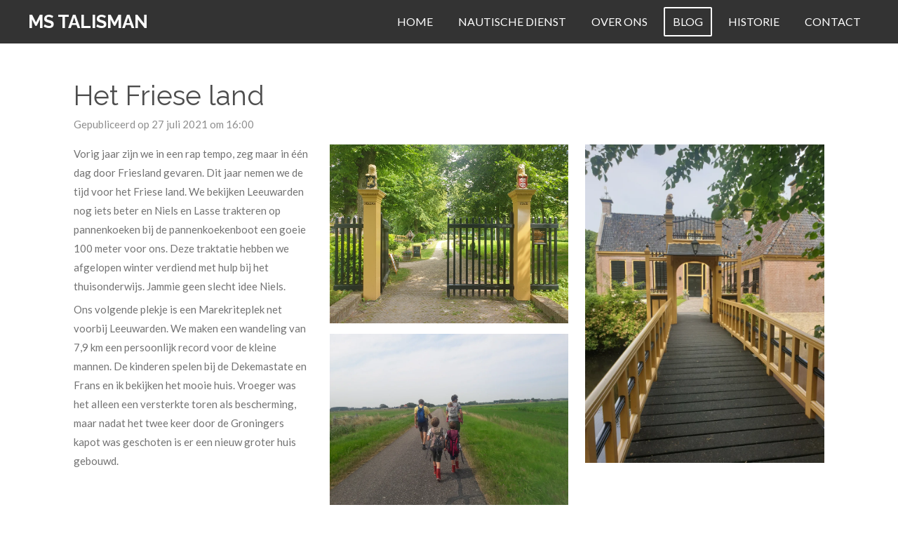

--- FILE ---
content_type: text/html; charset=UTF-8
request_url: https://www.ms-talisman.nl/blog/713830_het-friese-land
body_size: 12553
content:
<!DOCTYPE html>
<html lang="nl">
    <head>
        <meta http-equiv="Content-Type" content="text/html; charset=utf-8">
        <meta name="viewport" content="width=device-width, initial-scale=1.0, maximum-scale=5.0">
        <meta http-equiv="X-UA-Compatible" content="IE=edge">
        <link rel="canonical" href="https://www.ms-talisman.nl/blog/713830_het-friese-land">
        <link rel="sitemap" type="application/xml" href="https://www.ms-talisman.nl/sitemap.xml">
        <meta property="og:title" content="Het Friese land / Blog | ms Talisman">
        <meta property="og:url" content="https://www.ms-talisman.nl/blog/713830_het-friese-land">
        <base href="https://www.ms-talisman.nl/">
        <meta name="description" property="og:description" content="Vorig jaar zijn we in een rap tempo, zeg maar in één dag door Friesland gevaren. Dit jaar nemen we de tijd voor het Friese land. We bekijken Leeuwarden nog iets beter en Niels en Lasse trakteren op pannenkoeken bij de pannenkoekenboot een goeie 100 meter voor ons. Deze traktatie hebben we afgelopen winter verdiend met hulp bij het thuisonderwijs. Jammie geen slecht idee Niels.">
                <script nonce="ddf81ea56fc3e91a9445fa970bb9f5ea">
            
            window.JOUWWEB = window.JOUWWEB || {};
            window.JOUWWEB.application = window.JOUWWEB.application || {};
            window.JOUWWEB.application = {"backends":[{"domain":"jouwweb.nl","freeDomain":"jouwweb.site"},{"domain":"webador.com","freeDomain":"webadorsite.com"},{"domain":"webador.de","freeDomain":"webadorsite.com"},{"domain":"webador.fr","freeDomain":"webadorsite.com"},{"domain":"webador.es","freeDomain":"webadorsite.com"},{"domain":"webador.it","freeDomain":"webadorsite.com"},{"domain":"jouwweb.be","freeDomain":"jouwweb.site"},{"domain":"webador.ie","freeDomain":"webadorsite.com"},{"domain":"webador.co.uk","freeDomain":"webadorsite.com"},{"domain":"webador.at","freeDomain":"webadorsite.com"},{"domain":"webador.be","freeDomain":"webadorsite.com"},{"domain":"webador.ch","freeDomain":"webadorsite.com"},{"domain":"webador.ch","freeDomain":"webadorsite.com"},{"domain":"webador.mx","freeDomain":"webadorsite.com"},{"domain":"webador.com","freeDomain":"webadorsite.com"},{"domain":"webador.dk","freeDomain":"webadorsite.com"},{"domain":"webador.se","freeDomain":"webadorsite.com"},{"domain":"webador.no","freeDomain":"webadorsite.com"},{"domain":"webador.fi","freeDomain":"webadorsite.com"},{"domain":"webador.ca","freeDomain":"webadorsite.com"},{"domain":"webador.ca","freeDomain":"webadorsite.com"},{"domain":"webador.pl","freeDomain":"webadorsite.com"},{"domain":"webador.com.au","freeDomain":"webadorsite.com"},{"domain":"webador.nz","freeDomain":"webadorsite.com"}],"editorLocale":"nl-NL","editorTimezone":"Europe\/Amsterdam","editorLanguage":"nl","analytics4TrackingId":"G-E6PZPGE4QM","analyticsDimensions":[],"backendDomain":"www.jouwweb.nl","backendShortDomain":"jouwweb.nl","backendKey":"jouwweb-nl","freeWebsiteDomain":"jouwweb.site","noSsl":false,"build":{"reference":"fec0291"},"linkHostnames":["www.jouwweb.nl","www.webador.com","www.webador.de","www.webador.fr","www.webador.es","www.webador.it","www.jouwweb.be","www.webador.ie","www.webador.co.uk","www.webador.at","www.webador.be","www.webador.ch","fr.webador.ch","www.webador.mx","es.webador.com","www.webador.dk","www.webador.se","www.webador.no","www.webador.fi","www.webador.ca","fr.webador.ca","www.webador.pl","www.webador.com.au","www.webador.nz"],"assetsUrl":"https:\/\/assets.jwwb.nl","loginUrl":"https:\/\/www.jouwweb.nl\/inloggen","publishUrl":"https:\/\/www.jouwweb.nl\/v2\/website\/1555973\/publish-proxy","adminUserOrIp":false,"pricing":{"plans":{"lite":{"amount":"700","currency":"EUR"},"pro":{"amount":"1200","currency":"EUR"},"business":{"amount":"2400","currency":"EUR"}},"yearlyDiscount":{"price":{"amount":"0","currency":"EUR"},"ratio":0,"percent":"0%","discountPrice":{"amount":"0","currency":"EUR"},"termPricePerMonth":{"amount":"0","currency":"EUR"},"termPricePerYear":{"amount":"0","currency":"EUR"}}},"hcUrl":{"add-product-variants":"https:\/\/help.jouwweb.nl\/hc\/nl\/articles\/28594307773201","basic-vs-advanced-shipping":"https:\/\/help.jouwweb.nl\/hc\/nl\/articles\/28594268794257","html-in-head":"https:\/\/help.jouwweb.nl\/hc\/nl\/articles\/28594336422545","link-domain-name":"https:\/\/help.jouwweb.nl\/hc\/nl\/articles\/28594325307409","optimize-for-mobile":"https:\/\/help.jouwweb.nl\/hc\/nl\/articles\/28594312927121","seo":"https:\/\/help.jouwweb.nl\/hc\/nl\/sections\/28507243966737","transfer-domain-name":"https:\/\/help.jouwweb.nl\/hc\/nl\/articles\/28594325232657","website-not-secure":"https:\/\/help.jouwweb.nl\/hc\/nl\/articles\/28594252935825"}};
            window.JOUWWEB.brand = {"type":"jouwweb","name":"JouwWeb","domain":"JouwWeb.nl","supportEmail":"support@jouwweb.nl"};
                    
                window.JOUWWEB = window.JOUWWEB || {};
                window.JOUWWEB.websiteRendering = {"locale":"nl-NL","timezone":"Europe\/Amsterdam","routes":{"api\/upload\/product-field":"\/_api\/upload\/product-field","checkout\/cart":"\/winkelwagen","payment":"\/bestelling-afronden\/:publicOrderId","payment\/forward":"\/bestelling-afronden\/:publicOrderId\/forward","public-order":"\/bestelling\/:publicOrderId","checkout\/authorize":"\/winkelwagen\/authorize\/:gateway","wishlist":"\/verlanglijst"}};
                                                    window.JOUWWEB.website = {"id":1555973,"locale":"nl-NL","enabled":true,"title":"ms Talisman","hasTitle":true,"roleOfLoggedInUser":null,"ownerLocale":"nl-NL","plan":"pro","freeWebsiteDomain":"jouwweb.site","backendKey":"jouwweb-nl","currency":"EUR","defaultLocale":"nl-NL","url":"https:\/\/www.ms-talisman.nl\/","homepageSegmentId":5836840,"category":"website","isOffline":false,"isPublished":true,"locales":["nl-NL"],"allowed":{"ads":false,"credits":true,"externalLinks":true,"slideshow":true,"customDefaultSlideshow":true,"hostedAlbums":true,"moderators":true,"mailboxQuota":1,"statisticsVisitors":true,"statisticsDetailed":true,"statisticsMonths":1,"favicon":true,"password":true,"freeDomains":0,"freeMailAccounts":1,"canUseLanguages":false,"fileUpload":true,"legacyFontSize":false,"webshop":true,"products":10,"imageText":false,"search":true,"audioUpload":true,"videoUpload":0,"allowDangerousForms":false,"allowHtmlCode":true,"mobileBar":true,"sidebar":false,"poll":false,"allowCustomForms":true,"allowBusinessListing":true,"allowCustomAnalytics":true,"allowAccountingLink":true,"digitalProducts":false,"sitemapElement":false},"mobileBar":{"enabled":false,"theme":"accent","email":{"active":true},"location":{"active":true},"phone":{"active":true},"whatsapp":{"active":false},"social":{"active":false,"network":"facebook"}},"webshop":{"enabled":false,"currency":"EUR","taxEnabled":false,"taxInclusive":true,"vatDisclaimerVisible":false,"orderNotice":"<p>Indien je speciale wensen hebt kun je deze doorgeven via het Opmerkingen-veld in de laatste stap.<\/p>","orderConfirmation":null,"freeShipping":false,"freeShippingAmount":"0.00","shippingDisclaimerVisible":false,"pickupAllowed":false,"couponAllowed":false,"detailsPageAvailable":true,"socialMediaVisible":true,"termsPage":null,"termsPageUrl":null,"extraTerms":null,"pricingVisible":true,"orderButtonVisible":true,"shippingAdvanced":false,"shippingAdvancedBackEnd":false,"soldOutVisible":true,"backInStockNotificationEnabled":false,"canAddProducts":true,"nextOrderNumber":1,"allowedServicePoints":[],"sendcloudConfigured":false,"sendcloudFallbackPublicKey":"a3d50033a59b4a598f1d7ce7e72aafdf","taxExemptionAllowed":true,"invoiceComment":null,"emptyCartVisible":false,"minimumOrderPrice":null,"productNumbersEnabled":false,"wishlistEnabled":false,"hideTaxOnCart":false},"isTreatedAsWebshop":false};                            window.JOUWWEB.cart = {"products":[],"coupon":null,"shippingCountryCode":null,"shippingChoice":null,"breakdown":[]};                            window.JOUWWEB.scripts = [];                        window.parent.JOUWWEB.colorPalette = window.JOUWWEB.colorPalette;
        </script>
                <title>Het Friese land / Blog | ms Talisman</title>
                                                                            <meta property="og:image" content="https&#x3A;&#x2F;&#x2F;primary.jwwb.nl&#x2F;public&#x2F;p&#x2F;x&#x2F;f&#x2F;temp-nolvqpypqqlwgwxrijxh&#x2F;ad1fwv&#x2F;20210724_144628.jpg&#x3F;enable-io&#x3D;true&amp;enable&#x3D;upscale&amp;fit&#x3D;bounds&amp;width&#x3D;1200">
                    <meta property="og:image" content="https&#x3A;&#x2F;&#x2F;primary.jwwb.nl&#x2F;public&#x2F;p&#x2F;x&#x2F;f&#x2F;temp-nolvqpypqqlwgwxrijxh&#x2F;k5mliq&#x2F;20210724_132643.jpg&#x3F;enable-io&#x3D;true&amp;enable&#x3D;upscale&amp;fit&#x3D;bounds&amp;width&#x3D;1200">
                    <meta property="og:image" content="https&#x3A;&#x2F;&#x2F;primary.jwwb.nl&#x2F;public&#x2F;p&#x2F;x&#x2F;f&#x2F;temp-nolvqpypqqlwgwxrijxh&#x2F;arampr&#x2F;20210724_144708.jpg&#x3F;enable-io&#x3D;true&amp;enable&#x3D;upscale&amp;fit&#x3D;bounds&amp;width&#x3D;1200">
                    <meta property="og:image" content="https&#x3A;&#x2F;&#x2F;primary.jwwb.nl&#x2F;public&#x2F;p&#x2F;x&#x2F;f&#x2F;temp-nolvqpypqqlwgwxrijxh&#x2F;y0epos&#x2F;20210725_135256.jpg&#x3F;enable-io&#x3D;true&amp;enable&#x3D;upscale&amp;fit&#x3D;bounds&amp;width&#x3D;1200">
                    <meta property="og:image" content="https&#x3A;&#x2F;&#x2F;primary.jwwb.nl&#x2F;public&#x2F;p&#x2F;x&#x2F;f&#x2F;temp-nolvqpypqqlwgwxrijxh&#x2F;bisvfw&#x2F;20210725_150752.jpg&#x3F;enable-io&#x3D;true&amp;enable&#x3D;upscale&amp;fit&#x3D;bounds&amp;width&#x3D;1200">
                    <meta property="og:image" content="https&#x3A;&#x2F;&#x2F;primary.jwwb.nl&#x2F;public&#x2F;p&#x2F;x&#x2F;f&#x2F;temp-nolvqpypqqlwgwxrijxh&#x2F;e5cnho&#x2F;20210725_152428.jpg&#x3F;enable-io&#x3D;true&amp;enable&#x3D;upscale&amp;fit&#x3D;bounds&amp;width&#x3D;1200">
                    <meta property="og:image" content="https&#x3A;&#x2F;&#x2F;primary.jwwb.nl&#x2F;public&#x2F;p&#x2F;x&#x2F;f&#x2F;temp-nolvqpypqqlwgwxrijxh&#x2F;6bm02l&#x2F;20210727_084511.jpg&#x3F;enable-io&#x3D;true&amp;enable&#x3D;upscale&amp;fit&#x3D;bounds&amp;width&#x3D;1200">
                    <meta property="og:image" content="https&#x3A;&#x2F;&#x2F;primary.jwwb.nl&#x2F;public&#x2F;p&#x2F;x&#x2F;f&#x2F;temp-nolvqpypqqlwgwxrijxh&#x2F;zrjwif&#x2F;20210727_092358.jpg&#x3F;enable-io&#x3D;true&amp;enable&#x3D;upscale&amp;fit&#x3D;bounds&amp;width&#x3D;1200">
                    <meta property="og:image" content="https&#x3A;&#x2F;&#x2F;primary.jwwb.nl&#x2F;public&#x2F;p&#x2F;x&#x2F;f&#x2F;temp-nolvqpypqqlwgwxrijxh&#x2F;an8rut&#x2F;20210727_120354.jpg&#x3F;enable-io&#x3D;true&amp;enable&#x3D;upscale&amp;fit&#x3D;bounds&amp;width&#x3D;1200">
                    <meta property="og:image" content="https&#x3A;&#x2F;&#x2F;primary.jwwb.nl&#x2F;public&#x2F;p&#x2F;x&#x2F;f&#x2F;temp-nolvqpypqqlwgwxrijxh&#x2F;bbnalt&#x2F;20210727_115404.jpg&#x3F;enable-io&#x3D;true&amp;enable&#x3D;upscale&amp;fit&#x3D;bounds&amp;width&#x3D;1200">
                                    <meta name="twitter:card" content="summary_large_image">
                        <meta property="twitter:image" content="https&#x3A;&#x2F;&#x2F;primary.jwwb.nl&#x2F;public&#x2F;p&#x2F;x&#x2F;f&#x2F;temp-nolvqpypqqlwgwxrijxh&#x2F;ad1fwv&#x2F;20210724_144628.jpg&#x3F;enable-io&#x3D;true&amp;enable&#x3D;upscale&amp;fit&#x3D;bounds&amp;width&#x3D;1200">
                                                    <script src="https://www.google.com/recaptcha/enterprise.js?hl=nl&amp;render=explicit" nonce="ddf81ea56fc3e91a9445fa970bb9f5ea" data-turbo-track="reload"></script>
<script src="https://plausible.io/js/script.manual.js" nonce="ddf81ea56fc3e91a9445fa970bb9f5ea" data-turbo-track="reload" defer data-domain="shard23.jouwweb.nl"></script>
<link rel="stylesheet" type="text/css" href="https://gfonts.jwwb.nl/css?display=fallback&amp;family=Lato%3A400%2C700%2C400italic%2C700italic%7CRaleway%3A400%2C700%2C400italic%2C700italic" nonce="ddf81ea56fc3e91a9445fa970bb9f5ea" data-turbo-track="dynamic">
<script src="https://assets.jwwb.nl/assets/build/website-rendering/nl-NL.js?bust=af8dcdef13a1895089e9" nonce="ddf81ea56fc3e91a9445fa970bb9f5ea" data-turbo-track="reload" defer></script>
<script src="https://assets.jwwb.nl/assets/website-rendering/runtime.e9aaeab0c631cbd69aaa.js?bust=0df1501923f96b249330" nonce="ddf81ea56fc3e91a9445fa970bb9f5ea" data-turbo-track="reload" defer></script>
<script src="https://assets.jwwb.nl/assets/website-rendering/103.3d75ec3708e54af67f50.js?bust=cb0aa3c978e146edbd0d" nonce="ddf81ea56fc3e91a9445fa970bb9f5ea" data-turbo-track="reload" defer></script>
<script src="https://assets.jwwb.nl/assets/website-rendering/main.f656389ec507dc20f0cb.js?bust=d20d7cd648ba41ec2448" nonce="ddf81ea56fc3e91a9445fa970bb9f5ea" data-turbo-track="reload" defer></script>
<link rel="preload" href="https://assets.jwwb.nl/assets/website-rendering/styles.e258e1c0caffe3e22b8c.css?bust=00dff845dced716b5f3e" as="style">
<link rel="preload" href="https://assets.jwwb.nl/assets/website-rendering/fonts/icons-website-rendering/font/website-rendering.woff2?bust=bd2797014f9452dadc8e" as="font" crossorigin>
<link rel="preconnect" href="https://gfonts.jwwb.nl">
<link rel="stylesheet" type="text/css" href="https://assets.jwwb.nl/assets/website-rendering/styles.e258e1c0caffe3e22b8c.css?bust=00dff845dced716b5f3e" nonce="ddf81ea56fc3e91a9445fa970bb9f5ea" data-turbo-track="dynamic">
<link rel="preconnect" href="https://assets.jwwb.nl">
<link rel="stylesheet" type="text/css" href="https://primary.jwwb.nl/public/p/x/f/temp-nolvqpypqqlwgwxrijxh/style.css?bust=1768567989" nonce="ddf81ea56fc3e91a9445fa970bb9f5ea" data-turbo-track="dynamic">    </head>
    <body
        id="top"
        class="jw-is-no-slideshow jw-header-is-text jw-is-segment-post jw-is-frontend jw-is-no-sidebar jw-is-no-messagebar jw-is-no-touch-device jw-is-no-mobile"
                                    data-jouwweb-page="713830"
                                                data-jouwweb-segment-id="713830"
                                                data-jouwweb-segment-type="post"
                                                data-template-threshold="960"
                                                data-template-name="concert-banner"
                            itemscope
        itemtype="https://schema.org/NewsArticle"
    >
                                    <meta itemprop="url" content="https://www.ms-talisman.nl/blog/713830_het-friese-land">
        <a href="#main-content" class="jw-skip-link">
            Ga direct naar de hoofdinhoud        </a>
        <div class="jw-background"></div>
        <div class="jw-body">
            <div class="jw-mobile-menu jw-mobile-is-text js-mobile-menu">
            <span class="jw-mobile-menu__button jw-mobile-menu__button--dummy"></span>        <div class="jw-mobile-header jw-mobile-header--text">
        <a            class="jw-mobile-header-content"
                            href="/"
                        >
                                        <div class="jw-mobile-text">
                    ms Talisman                </div>
                    </a>
    </div>

    
            <button
            type="button"
            class="jw-mobile-menu__button jw-mobile-toggle"
            aria-label="Open / sluit menu"
        >
            <span class="jw-icon-burger"></span>
        </button>
    </div>
            <header class="header-wrap js-topbar-content-container js-fixed-header-container">
        <div class="header-wrap__inner">
        <div class="header">
            <div class="jw-header-logo">
        <div
    class="jw-header jw-header-title-container jw-header-text jw-header-text-toggle"
    data-stylable="true"
>
    <a        id="jw-header-title"
        class="jw-header-title"
                    href="/"
            >
        ms Talisman    </a>
</div>
</div>
        </div>
        <nav class="menu jw-menu-copy">
            <ul
    id="jw-menu"
    class="jw-menu jw-menu-horizontal"
            >
            <li
    class="jw-menu-item"
>
        <a        class="jw-menu-link"
        href="/"                                            data-page-link-id="5836840"
                            >
                <span class="">
            Home        </span>
            </a>
                </li>
            <li
    class="jw-menu-item"
>
        <a        class="jw-menu-link"
        href="/nautische-dienst"                                            data-page-link-id="5838640"
                            >
                <span class="">
            Nautische Dienst        </span>
            </a>
                </li>
            <li
    class="jw-menu-item"
>
        <a        class="jw-menu-link"
        href="/over-ons"                                            data-page-link-id="5838642"
                            >
                <span class="">
            over ons        </span>
            </a>
                </li>
            <li
    class="jw-menu-item jw-menu-is-active"
>
        <a        class="jw-menu-link js-active-menu-item"
        href="/blog"                                            data-page-link-id="5838644"
                            >
                <span class="">
            Blog        </span>
            </a>
                </li>
            <li
    class="jw-menu-item"
>
        <a        class="jw-menu-link"
        href="/historie"                                            data-page-link-id="5841716"
                            >
                <span class="">
            Historie        </span>
            </a>
                </li>
            <li
    class="jw-menu-item"
>
        <a        class="jw-menu-link"
        href="/contact"                                            data-page-link-id="6559619"
                            >
                <span class="">
            Contact        </span>
            </a>
                </li>
    
    </ul>

    <script nonce="ddf81ea56fc3e91a9445fa970bb9f5ea" id="jw-mobile-menu-template" type="text/template">
        <ul id="jw-menu" class="jw-menu jw-menu-horizontal">
                            <li
    class="jw-menu-item"
>
        <a        class="jw-menu-link"
        href="/"                                            data-page-link-id="5836840"
                            >
                <span class="">
            Home        </span>
            </a>
                </li>
                            <li
    class="jw-menu-item"
>
        <a        class="jw-menu-link"
        href="/nautische-dienst"                                            data-page-link-id="5838640"
                            >
                <span class="">
            Nautische Dienst        </span>
            </a>
                </li>
                            <li
    class="jw-menu-item"
>
        <a        class="jw-menu-link"
        href="/over-ons"                                            data-page-link-id="5838642"
                            >
                <span class="">
            over ons        </span>
            </a>
                </li>
                            <li
    class="jw-menu-item jw-menu-is-active"
>
        <a        class="jw-menu-link js-active-menu-item"
        href="/blog"                                            data-page-link-id="5838644"
                            >
                <span class="">
            Blog        </span>
            </a>
                </li>
                            <li
    class="jw-menu-item"
>
        <a        class="jw-menu-link"
        href="/historie"                                            data-page-link-id="5841716"
                            >
                <span class="">
            Historie        </span>
            </a>
                </li>
                            <li
    class="jw-menu-item"
>
        <a        class="jw-menu-link"
        href="/contact"                                            data-page-link-id="6559619"
                            >
                <span class="">
            Contact        </span>
            </a>
                </li>
            
                    </ul>
    </script>
        </nav>
    </div>
</header>
<script nonce="ddf81ea56fc3e91a9445fa970bb9f5ea">
    JOUWWEB.templateConfig = {
        header: {
            selector: '.header-wrap__inner',
            mobileSelector: '.jw-mobile-menu',
            updatePusher: function (topHeight) {
                var $sliderStyle = $('#sliderStyle');

                if ($sliderStyle.length === 0) {
                    $sliderStyle = $('<style />')
                        .attr('id', 'sliderStyle')
                        .appendTo(document.body);
                }

                // Header height without mobile bar
                var headerHeight = $('.header-wrap__inner').outerHeight();

                var paddingTop = topHeight;
                var paddingBottom = Math.min(headerHeight * (2/3), 60);
                $sliderStyle.html(
                    '.jw-slideshow-slide-content {' +
                    '    padding-top: ' + paddingTop + 'px;' +
                    '    padding-bottom: ' + paddingBottom + 'px;' +
                    '}' +
                    '.bx-controls-direction {' +
                    '    margin-top: ' + ((paddingTop - paddingBottom) / 2) + 'px;' +
                    '}'
                );

                // make sure slider also gets correct height (because of the added padding)
                $('.jw-slideshow-slide[aria-hidden=false]').each(function (index) {
                    var $this = $(this);
                    topHeight = $this.outerHeight() > topHeight ? $this.outerHeight() : topHeight;
                    $this.closest('.bx-viewport').css({
                        height: topHeight + 'px',
                    });
                });

                // If a page has a message-bar, offset the mobile nav.
                const $messageBar = $('.message-bar');
                if ($messageBar.length > 0) {
                    $('.js-mobile-menu, .jw-menu-clone').css('top', $messageBar.outerHeight());
                }
            },
        },
        mainContentOffset: function () {
            const $body = $('body');

            function measureAffixedHeaderHeight() {
                const $headerWrap = $('.header-wrap');
                const $headerWrapInner = $('.header-wrap__inner');

                // Early return if header is already affixed
                if ($body.hasClass('jw-is-header-affix')) {
                    return $headerWrap.height();
                }

                // Switch to affixed header (without transition)
                $headerWrapInner.css('transition', 'none');
                $body.addClass('jw-is-header-affix');

                // Measure affixed header height
                const headerHeight = $headerWrap.height();

                // Switch back to unaffixed header (without transition)
                $body.removeClass('jw-is-header-affix');
                $headerWrap.height(); // force reflow
                $headerWrapInner.css('transition', '');

                return headerHeight;
            }

            const headerHeight = measureAffixedHeaderHeight();
            return $('.main-content').offset().top - ($body.hasClass('jw-menu-is-mobile') ? 0 : headerHeight);
        },
    };
</script>
<div class="main-content">
    
<main id="main-content" class="block-content">
    <div data-section-name="content" class="jw-section jw-section-content jw-responsive">
        
<div class="jw-strip jw-strip--default jw-strip--style-color jw-strip--primary jw-strip--color-default jw-strip--padding-start"><div class="jw-strip__content-container"><div class="jw-strip__content jw-responsive">    
                    
    <h1
        class="jw-heading jw-heading-130 heading__no-margin jw-news-page__heading-without-margin js-editor-open-settings"
        itemprop="headline"
    >
        Het Friese land    </h1>
            <div class="jw-news-page__meta js-editor-open-settings">
                                                        <meta itemprop="image" content="https://primary.jwwb.nl/public/p/x/f/temp-nolvqpypqqlwgwxrijxh/ad1fwv/20210724_144628.jpg">
                                        <meta itemprop="datePublished" content="2021-07-27T14:00:59+00:00">
                Gepubliceerd op 27 juli 2021 om 16:00                                                                <span
            itemscope
            itemprop="publisher"
            itemtype="https://schema.org/Organization"
        ><meta
                    itemprop="url"
                    content="https://www.ms-talisman.nl/"
                ><meta
                    itemprop="name"
                    content="ms Talisman"
                ></span>                    </div>
    </div></div></div>
<div class="news-page-content-container">
    <div
    id="jw-element-129295483"
    data-jw-element-id="129295483"
        class="jw-tree-node jw-element jw-strip-root jw-tree-container jw-node-is-first-child jw-node-is-last-child"
>
    <div
    id="jw-element-346163561"
    data-jw-element-id="346163561"
        class="jw-tree-node jw-element jw-strip jw-tree-container jw-strip--default jw-strip--style-color jw-strip--color-default jw-strip--padding-both jw-node-is-first-child jw-strip--primary jw-node-is-last-child"
>
    <div class="jw-strip__content-container"><div class="jw-strip__content jw-responsive"><div
    id="jw-element-129295594"
    data-jw-element-id="129295594"
        class="jw-tree-node jw-element jw-columns jw-tree-container jw-tree-horizontal jw-columns--mode-flex jw-node-is-first-child"
>
    <div
    id="jw-element-129295595"
    data-jw-element-id="129295595"
            style="width: 33.333333333333%"
        class="jw-tree-node jw-element jw-column jw-tree-container jw-node-is-first-child jw-responsive lt400 lt480 lt540 lt600 lt640 lt800"
>
    <div
    id="jw-element-129295514"
    data-jw-element-id="129295514"
        class="jw-tree-node jw-element jw-image-text jw-node-is-first-child jw-node-is-last-child"
>
    <div class="jw-element-imagetext-text">
            <p>Vorig jaar zijn we in een rap tempo, zeg maar in &eacute;&eacute;n dag door Friesland gevaren. Dit jaar nemen we de tijd voor het Friese land. We bekijken Leeuwarden nog iets beter en Niels en Lasse trakteren op pannenkoeken bij de pannenkoekenboot een goeie 100 meter voor ons. Deze traktatie hebben we afgelopen winter verdiend met hulp bij het thuisonderwijs. Jammie geen slecht idee Niels.</p>
<p>Ons volgende plekje is een Marekriteplek net voorbij Leeuwarden. We maken een wandeling van 7,9 km een persoonlijk record voor de kleine mannen. De kinderen spelen bij de Dekemastate en Frans en ik bekijken het mooie huis. Vroeger was het alleen een versterkte toren als bescherming, maar nadat het twee keer door de Groningers kapot was geschoten is er een nieuw groter huis gebouwd. </p>    </div>
</div></div><div
    id="jw-element-129295596"
    data-jw-element-id="129295596"
            style="width: 33.333333333333%"
        class="jw-tree-node jw-element jw-column jw-tree-container jw-responsive lt400 lt480 lt540 lt600 lt640 lt800"
>
    <div
    id="jw-element-129295597"
    data-jw-element-id="129295597"
        class="jw-tree-node jw-element jw-image jw-node-is-first-child"
>
    <div
    class="jw-intent jw-element-image jw-element-content jw-element-image-is-left jw-element-image--full-width-to-640"
            style="width: 1066px;"
    >
            
        
                <picture
            class="jw-element-image__image-wrapper jw-image-is-square jw-intrinsic"
            style="padding-top: 75%;"
        >
                                            <img class="jw-element-image__image jw-intrinsic__item" style="--jw-element-image--pan-x: 0.5; --jw-element-image--pan-y: 0.5;" alt="" src="https://primary.jwwb.nl/public/p/x/f/temp-nolvqpypqqlwgwxrijxh/20210724_144628.jpg" srcset="https://primary.jwwb.nl/public/p/x/f/temp-nolvqpypqqlwgwxrijxh/ad1fwv/20210724_144628.jpg?enable-io=true&amp;width=96 96w, https://primary.jwwb.nl/public/p/x/f/temp-nolvqpypqqlwgwxrijxh/ad1fwv/20210724_144628.jpg?enable-io=true&amp;width=147 147w, https://primary.jwwb.nl/public/p/x/f/temp-nolvqpypqqlwgwxrijxh/ad1fwv/20210724_144628.jpg?enable-io=true&amp;width=226 226w, https://primary.jwwb.nl/public/p/x/f/temp-nolvqpypqqlwgwxrijxh/ad1fwv/20210724_144628.jpg?enable-io=true&amp;width=347 347w, https://primary.jwwb.nl/public/p/x/f/temp-nolvqpypqqlwgwxrijxh/ad1fwv/20210724_144628.jpg?enable-io=true&amp;width=532 532w, https://primary.jwwb.nl/public/p/x/f/temp-nolvqpypqqlwgwxrijxh/ad1fwv/20210724_144628.jpg?enable-io=true&amp;width=816 816w, https://primary.jwwb.nl/public/p/x/f/temp-nolvqpypqqlwgwxrijxh/ad1fwv/20210724_144628.jpg?enable-io=true&amp;width=1252 1252w, https://primary.jwwb.nl/public/p/x/f/temp-nolvqpypqqlwgwxrijxh/ad1fwv/20210724_144628.jpg?enable-io=true&amp;width=1920 1920w" sizes="auto, min(100vw, 1066px), 100vw" loading="lazy" width="800" height="600">                    </picture>

            </div>
</div><div
    id="jw-element-129295825"
    data-jw-element-id="129295825"
        class="jw-tree-node jw-element jw-image jw-node-is-last-child"
>
    <div
    class="jw-intent jw-element-image jw-element-content jw-element-image-is-left jw-element-image--full-width-to-640"
            style="width: 1066px;"
    >
            
        
                <picture
            class="jw-element-image__image-wrapper jw-image-is-square jw-intrinsic"
            style="padding-top: 75%;"
        >
                                            <img class="jw-element-image__image jw-intrinsic__item" style="--jw-element-image--pan-x: 0.5; --jw-element-image--pan-y: 0.5;" alt="" src="https://primary.jwwb.nl/public/p/x/f/temp-nolvqpypqqlwgwxrijxh/20210724_132643.jpg" srcset="https://primary.jwwb.nl/public/p/x/f/temp-nolvqpypqqlwgwxrijxh/k5mliq/20210724_132643.jpg?enable-io=true&amp;width=96 96w, https://primary.jwwb.nl/public/p/x/f/temp-nolvqpypqqlwgwxrijxh/k5mliq/20210724_132643.jpg?enable-io=true&amp;width=147 147w, https://primary.jwwb.nl/public/p/x/f/temp-nolvqpypqqlwgwxrijxh/k5mliq/20210724_132643.jpg?enable-io=true&amp;width=226 226w, https://primary.jwwb.nl/public/p/x/f/temp-nolvqpypqqlwgwxrijxh/k5mliq/20210724_132643.jpg?enable-io=true&amp;width=347 347w, https://primary.jwwb.nl/public/p/x/f/temp-nolvqpypqqlwgwxrijxh/k5mliq/20210724_132643.jpg?enable-io=true&amp;width=532 532w, https://primary.jwwb.nl/public/p/x/f/temp-nolvqpypqqlwgwxrijxh/k5mliq/20210724_132643.jpg?enable-io=true&amp;width=816 816w, https://primary.jwwb.nl/public/p/x/f/temp-nolvqpypqqlwgwxrijxh/k5mliq/20210724_132643.jpg?enable-io=true&amp;width=1252 1252w, https://primary.jwwb.nl/public/p/x/f/temp-nolvqpypqqlwgwxrijxh/k5mliq/20210724_132643.jpg?enable-io=true&amp;width=1920 1920w" sizes="auto, min(100vw, 1066px), 100vw" loading="lazy" width="800" height="600">                    </picture>

            </div>
</div></div><div
    id="jw-element-129295653"
    data-jw-element-id="129295653"
            style="width: 33.333333333333%"
        class="jw-tree-node jw-element jw-column jw-tree-container jw-node-is-last-child jw-responsive lt400 lt480 lt540 lt600 lt640 lt800"
>
    <div
    id="jw-element-129295654"
    data-jw-element-id="129295654"
        class="jw-tree-node jw-element jw-image jw-node-is-first-child jw-node-is-last-child"
>
    <div
    class="jw-intent jw-element-image jw-element-content jw-element-image-is-left jw-element-image--full-width-to-640"
            style="width: 600px;"
    >
            
        
                <picture
            class="jw-element-image__image-wrapper jw-image-is-square jw-intrinsic"
            style="padding-top: 133.4168%;"
        >
                                            <img class="jw-element-image__image jw-intrinsic__item" style="--jw-element-image--pan-x: 0.5; --jw-element-image--pan-y: 0.5;" alt="" src="https://primary.jwwb.nl/public/p/x/f/temp-nolvqpypqqlwgwxrijxh/20210724_144708.jpg" srcset="https://primary.jwwb.nl/public/p/x/f/temp-nolvqpypqqlwgwxrijxh/arampr/20210724_144708.jpg?enable-io=true&amp;width=96 96w, https://primary.jwwb.nl/public/p/x/f/temp-nolvqpypqqlwgwxrijxh/arampr/20210724_144708.jpg?enable-io=true&amp;width=147 147w, https://primary.jwwb.nl/public/p/x/f/temp-nolvqpypqqlwgwxrijxh/arampr/20210724_144708.jpg?enable-io=true&amp;width=226 226w, https://primary.jwwb.nl/public/p/x/f/temp-nolvqpypqqlwgwxrijxh/arampr/20210724_144708.jpg?enable-io=true&amp;width=347 347w, https://primary.jwwb.nl/public/p/x/f/temp-nolvqpypqqlwgwxrijxh/arampr/20210724_144708.jpg?enable-io=true&amp;width=532 532w, https://primary.jwwb.nl/public/p/x/f/temp-nolvqpypqqlwgwxrijxh/arampr/20210724_144708.jpg?enable-io=true&amp;width=816 816w, https://primary.jwwb.nl/public/p/x/f/temp-nolvqpypqqlwgwxrijxh/arampr/20210724_144708.jpg?enable-io=true&amp;width=1252 1252w, https://primary.jwwb.nl/public/p/x/f/temp-nolvqpypqqlwgwxrijxh/arampr/20210724_144708.jpg?enable-io=true&amp;width=1920 1920w" sizes="auto, min(100vw, 600px), 100vw" loading="lazy" width="799" height="1066">                    </picture>

            </div>
</div></div></div><div
    id="jw-element-129296065"
    data-jw-element-id="129296065"
        class="jw-tree-node jw-element jw-columns jw-tree-container jw-tree-horizontal jw-columns--mode-flex"
>
    <div
    id="jw-element-129296066"
    data-jw-element-id="129296066"
            style="width: 50%"
        class="jw-tree-node jw-element jw-column jw-tree-container jw-node-is-first-child jw-responsive lt540 lt600 lt640 lt800"
>
    <div
    id="jw-element-129295857"
    data-jw-element-id="129295857"
        class="jw-tree-node jw-element jw-image-text jw-node-is-first-child jw-node-is-last-child"
>
    <div class="jw-element-imagetext-text">
            <p>Elske en Jochem vertrekken naar huis en nemen Anne mee. Er moet weer gewerkt worden, maar de jongens mogen nog blijven logeren en worden later opgehaald. Met hen gaan we een kanotocht maken. Vanuit de kano zien we een vreemde heuvel. Als we op onderzoek uitgaan zien we dat het een grafheuvel is. Hier zijn graven uit de Westerkerk van Leeuwarden herbegraven. Terug aan boord van de Talisman gaan de mannen met een visnetje vissen. Frans is de enige die twee visjes weet te vangen. Haha dat zijn denk ik de allereerste vissen die hij vangt.</p>    </div>
</div></div><div
    id="jw-element-129296067"
    data-jw-element-id="129296067"
            style="width: 50%"
        class="jw-tree-node jw-element jw-column jw-tree-container jw-node-is-last-child jw-responsive lt540 lt600 lt640 lt800"
>
    <div
    id="jw-element-129296068"
    data-jw-element-id="129296068"
        class="jw-tree-node jw-element jw-image jw-node-is-first-child jw-node-is-last-child"
>
    <div
    class="jw-intent jw-element-image jw-element-content jw-element-image-is-left jw-element-image--full-width-to-640"
            style="width: 1066px;"
    >
            
        
                <picture
            class="jw-element-image__image-wrapper jw-image-is-square jw-intrinsic"
            style="padding-top: 75%;"
        >
                                            <img class="jw-element-image__image jw-intrinsic__item" style="--jw-element-image--pan-x: 0.5; --jw-element-image--pan-y: 0.5;" alt="" src="https://primary.jwwb.nl/public/p/x/f/temp-nolvqpypqqlwgwxrijxh/20210725_135256.jpg" srcset="https://primary.jwwb.nl/public/p/x/f/temp-nolvqpypqqlwgwxrijxh/y0epos/20210725_135256.jpg?enable-io=true&amp;width=96 96w, https://primary.jwwb.nl/public/p/x/f/temp-nolvqpypqqlwgwxrijxh/y0epos/20210725_135256.jpg?enable-io=true&amp;width=147 147w, https://primary.jwwb.nl/public/p/x/f/temp-nolvqpypqqlwgwxrijxh/y0epos/20210725_135256.jpg?enable-io=true&amp;width=226 226w, https://primary.jwwb.nl/public/p/x/f/temp-nolvqpypqqlwgwxrijxh/y0epos/20210725_135256.jpg?enable-io=true&amp;width=347 347w, https://primary.jwwb.nl/public/p/x/f/temp-nolvqpypqqlwgwxrijxh/y0epos/20210725_135256.jpg?enable-io=true&amp;width=532 532w, https://primary.jwwb.nl/public/p/x/f/temp-nolvqpypqqlwgwxrijxh/y0epos/20210725_135256.jpg?enable-io=true&amp;width=816 816w, https://primary.jwwb.nl/public/p/x/f/temp-nolvqpypqqlwgwxrijxh/y0epos/20210725_135256.jpg?enable-io=true&amp;width=1252 1252w, https://primary.jwwb.nl/public/p/x/f/temp-nolvqpypqqlwgwxrijxh/y0epos/20210725_135256.jpg?enable-io=true&amp;width=1920 1920w" sizes="auto, min(100vw, 1066px), 100vw" loading="lazy" width="800" height="600">                    </picture>

            </div>
</div></div></div><div
    id="jw-element-129296048"
    data-jw-element-id="129296048"
        class="jw-tree-node jw-element jw-columns jw-tree-container jw-tree-horizontal jw-columns--mode-flex"
>
    <div
    id="jw-element-129296049"
    data-jw-element-id="129296049"
            style="width: 50%"
        class="jw-tree-node jw-element jw-column jw-tree-container jw-node-is-first-child jw-responsive lt540 lt600 lt640 lt800"
>
    <div
    id="jw-element-129296020"
    data-jw-element-id="129296020"
        class="jw-tree-node jw-element jw-image jw-node-is-first-child jw-node-is-last-child"
>
    <div
    class="jw-intent jw-element-image jw-element-content jw-element-image-is-left jw-element-image--full-width-to-640"
            style="width: 1066px;"
    >
            
        
                <picture
            class="jw-element-image__image-wrapper jw-image-is-square jw-intrinsic"
            style="padding-top: 75%;"
        >
                                            <img class="jw-element-image__image jw-intrinsic__item" style="--jw-element-image--pan-x: 0.5; --jw-element-image--pan-y: 0.5;" alt="" src="https://primary.jwwb.nl/public/p/x/f/temp-nolvqpypqqlwgwxrijxh/20210725_150752.jpg" srcset="https://primary.jwwb.nl/public/p/x/f/temp-nolvqpypqqlwgwxrijxh/bisvfw/20210725_150752.jpg?enable-io=true&amp;width=96 96w, https://primary.jwwb.nl/public/p/x/f/temp-nolvqpypqqlwgwxrijxh/bisvfw/20210725_150752.jpg?enable-io=true&amp;width=147 147w, https://primary.jwwb.nl/public/p/x/f/temp-nolvqpypqqlwgwxrijxh/bisvfw/20210725_150752.jpg?enable-io=true&amp;width=226 226w, https://primary.jwwb.nl/public/p/x/f/temp-nolvqpypqqlwgwxrijxh/bisvfw/20210725_150752.jpg?enable-io=true&amp;width=347 347w, https://primary.jwwb.nl/public/p/x/f/temp-nolvqpypqqlwgwxrijxh/bisvfw/20210725_150752.jpg?enable-io=true&amp;width=532 532w, https://primary.jwwb.nl/public/p/x/f/temp-nolvqpypqqlwgwxrijxh/bisvfw/20210725_150752.jpg?enable-io=true&amp;width=816 816w, https://primary.jwwb.nl/public/p/x/f/temp-nolvqpypqqlwgwxrijxh/bisvfw/20210725_150752.jpg?enable-io=true&amp;width=1252 1252w, https://primary.jwwb.nl/public/p/x/f/temp-nolvqpypqqlwgwxrijxh/bisvfw/20210725_150752.jpg?enable-io=true&amp;width=1920 1920w" sizes="auto, min(100vw, 1066px), 100vw" loading="lazy" width="800" height="600">                    </picture>

            </div>
</div></div><div
    id="jw-element-129296050"
    data-jw-element-id="129296050"
            style="width: 50%"
        class="jw-tree-node jw-element jw-column jw-tree-container jw-node-is-last-child jw-responsive lt540 lt600 lt640 lt800"
>
    <div
    id="jw-element-129296008"
    data-jw-element-id="129296008"
        class="jw-tree-node jw-element jw-image jw-node-is-first-child jw-node-is-last-child"
>
    <div
    class="jw-intent jw-element-image jw-element-content jw-element-image-is-left jw-element-image--full-width-to-640"
            style="width: 1066px;"
    >
            
        
                <picture
            class="jw-element-image__image-wrapper jw-image-is-square jw-intrinsic"
            style="padding-top: 75%;"
        >
                                            <img class="jw-element-image__image jw-intrinsic__item" style="--jw-element-image--pan-x: 0.5; --jw-element-image--pan-y: 0.5;" alt="" src="https://primary.jwwb.nl/public/p/x/f/temp-nolvqpypqqlwgwxrijxh/20210725_152428.jpg" srcset="https://primary.jwwb.nl/public/p/x/f/temp-nolvqpypqqlwgwxrijxh/e5cnho/20210725_152428.jpg?enable-io=true&amp;width=96 96w, https://primary.jwwb.nl/public/p/x/f/temp-nolvqpypqqlwgwxrijxh/e5cnho/20210725_152428.jpg?enable-io=true&amp;width=147 147w, https://primary.jwwb.nl/public/p/x/f/temp-nolvqpypqqlwgwxrijxh/e5cnho/20210725_152428.jpg?enable-io=true&amp;width=226 226w, https://primary.jwwb.nl/public/p/x/f/temp-nolvqpypqqlwgwxrijxh/e5cnho/20210725_152428.jpg?enable-io=true&amp;width=347 347w, https://primary.jwwb.nl/public/p/x/f/temp-nolvqpypqqlwgwxrijxh/e5cnho/20210725_152428.jpg?enable-io=true&amp;width=532 532w, https://primary.jwwb.nl/public/p/x/f/temp-nolvqpypqqlwgwxrijxh/e5cnho/20210725_152428.jpg?enable-io=true&amp;width=816 816w, https://primary.jwwb.nl/public/p/x/f/temp-nolvqpypqqlwgwxrijxh/e5cnho/20210725_152428.jpg?enable-io=true&amp;width=1252 1252w, https://primary.jwwb.nl/public/p/x/f/temp-nolvqpypqqlwgwxrijxh/e5cnho/20210725_152428.jpg?enable-io=true&amp;width=1920 1920w" sizes="auto, min(100vw, 1066px), 100vw" loading="lazy" width="800" height="600">                    </picture>

            </div>
</div></div></div><div
    id="jw-element-129296105"
    data-jw-element-id="129296105"
        class="jw-tree-node jw-element jw-image-text"
>
    <div class="jw-element-imagetext-text">
            <p>Een stukje verder bij Raard maken we vast en ik heb een hertenboerderij gezien. Daar moeten we natuurlijk gaan kijken en lekker vlees kopen. Vandaag op de fiets de omgeving verkennen. We fietsen langs veel terpdorpen. Vroeger toen er nog geen dijken waren functioneerden deze terpen als bescherming tegen het water. Onderweg gaan we picknicken en dan aan boord nog even in het jolletje spelen. Met opa ook het stoommachientje uitproberen en de stoomboot Frans schoonmaken.</p>    </div>
</div><div
    id="jw-element-129296278"
    data-jw-element-id="129296278"
        class="jw-tree-node jw-element jw-columns jw-tree-container jw-tree-horizontal jw-columns--mode-flex jw-node-is-last-child"
>
    <div
    id="jw-element-129296279"
    data-jw-element-id="129296279"
            style="width: 33.333333333333%"
        class="jw-tree-node jw-element jw-column jw-tree-container jw-node-is-first-child jw-responsive lt400 lt480 lt540 lt600 lt640 lt800"
>
    <div
    id="jw-element-129296229"
    data-jw-element-id="129296229"
        class="jw-tree-node jw-element jw-image jw-node-is-first-child jw-node-is-last-child"
>
    <div
    class="jw-intent jw-element-image jw-element-content jw-element-image-is-left jw-element-image--full-width-to-640"
            style="width: 600px;"
    >
            
        
                <picture
            class="jw-element-image__image-wrapper jw-image-is-square jw-intrinsic"
            style="padding-top: 133.2916%;"
        >
                                            <img class="jw-element-image__image jw-intrinsic__item" style="--jw-element-image--pan-x: 0.5; --jw-element-image--pan-y: 0.5;" alt="" src="https://primary.jwwb.nl/public/p/x/f/temp-nolvqpypqqlwgwxrijxh/20210727_084511.jpg" srcset="https://primary.jwwb.nl/public/p/x/f/temp-nolvqpypqqlwgwxrijxh/6bm02l/20210727_084511.jpg?enable-io=true&amp;width=96 96w, https://primary.jwwb.nl/public/p/x/f/temp-nolvqpypqqlwgwxrijxh/6bm02l/20210727_084511.jpg?enable-io=true&amp;width=147 147w, https://primary.jwwb.nl/public/p/x/f/temp-nolvqpypqqlwgwxrijxh/6bm02l/20210727_084511.jpg?enable-io=true&amp;width=226 226w, https://primary.jwwb.nl/public/p/x/f/temp-nolvqpypqqlwgwxrijxh/6bm02l/20210727_084511.jpg?enable-io=true&amp;width=347 347w, https://primary.jwwb.nl/public/p/x/f/temp-nolvqpypqqlwgwxrijxh/6bm02l/20210727_084511.jpg?enable-io=true&amp;width=532 532w, https://primary.jwwb.nl/public/p/x/f/temp-nolvqpypqqlwgwxrijxh/6bm02l/20210727_084511.jpg?enable-io=true&amp;width=816 816w, https://primary.jwwb.nl/public/p/x/f/temp-nolvqpypqqlwgwxrijxh/6bm02l/20210727_084511.jpg?enable-io=true&amp;width=1252 1252w, https://primary.jwwb.nl/public/p/x/f/temp-nolvqpypqqlwgwxrijxh/6bm02l/20210727_084511.jpg?enable-io=true&amp;width=1920 1920w" sizes="auto, min(100vw, 600px), 100vw" loading="lazy" width="799" height="1065">                    </picture>

            </div>
</div></div><div
    id="jw-element-129296280"
    data-jw-element-id="129296280"
            style="width: 33.333333333333%"
        class="jw-tree-node jw-element jw-column jw-tree-container jw-responsive lt400 lt480 lt540 lt600 lt640 lt800"
>
    <div
    id="jw-element-129296281"
    data-jw-element-id="129296281"
        class="jw-tree-node jw-element jw-image jw-node-is-first-child"
>
    <div
    class="jw-intent jw-element-image jw-element-content jw-element-image-is-left jw-element-image--full-width-to-640"
            style="width: 1066px;"
    >
            
        
                <picture
            class="jw-element-image__image-wrapper jw-image-is-square jw-intrinsic"
            style="padding-top: 75%;"
        >
                                            <img class="jw-element-image__image jw-intrinsic__item" style="--jw-element-image--pan-x: 0.5; --jw-element-image--pan-y: 0.5;" alt="" src="https://primary.jwwb.nl/public/p/x/f/temp-nolvqpypqqlwgwxrijxh/20210727_092358.jpg" srcset="https://primary.jwwb.nl/public/p/x/f/temp-nolvqpypqqlwgwxrijxh/zrjwif/20210727_092358.jpg?enable-io=true&amp;width=96 96w, https://primary.jwwb.nl/public/p/x/f/temp-nolvqpypqqlwgwxrijxh/zrjwif/20210727_092358.jpg?enable-io=true&amp;width=147 147w, https://primary.jwwb.nl/public/p/x/f/temp-nolvqpypqqlwgwxrijxh/zrjwif/20210727_092358.jpg?enable-io=true&amp;width=226 226w, https://primary.jwwb.nl/public/p/x/f/temp-nolvqpypqqlwgwxrijxh/zrjwif/20210727_092358.jpg?enable-io=true&amp;width=347 347w, https://primary.jwwb.nl/public/p/x/f/temp-nolvqpypqqlwgwxrijxh/zrjwif/20210727_092358.jpg?enable-io=true&amp;width=532 532w, https://primary.jwwb.nl/public/p/x/f/temp-nolvqpypqqlwgwxrijxh/zrjwif/20210727_092358.jpg?enable-io=true&amp;width=816 816w, https://primary.jwwb.nl/public/p/x/f/temp-nolvqpypqqlwgwxrijxh/zrjwif/20210727_092358.jpg?enable-io=true&amp;width=1252 1252w, https://primary.jwwb.nl/public/p/x/f/temp-nolvqpypqqlwgwxrijxh/zrjwif/20210727_092358.jpg?enable-io=true&amp;width=1920 1920w" sizes="auto, min(100vw, 1066px), 100vw" loading="lazy" width="800" height="600">                    </picture>

            </div>
</div><div
    id="jw-element-129296360"
    data-jw-element-id="129296360"
        class="jw-tree-node jw-element jw-image jw-node-is-last-child"
>
    <div
    class="jw-intent jw-element-image jw-element-content jw-element-image-is-left jw-element-image--full-width-to-640"
            style="width: 1066px;"
    >
            
        
                <picture
            class="jw-element-image__image-wrapper jw-image-is-square jw-intrinsic"
            style="padding-top: 75%;"
        >
                                            <img class="jw-element-image__image jw-intrinsic__item" style="--jw-element-image--pan-x: 0.5; --jw-element-image--pan-y: 0.5;" alt="" src="https://primary.jwwb.nl/public/p/x/f/temp-nolvqpypqqlwgwxrijxh/20210727_120354.jpg" srcset="https://primary.jwwb.nl/public/p/x/f/temp-nolvqpypqqlwgwxrijxh/an8rut/20210727_120354.jpg?enable-io=true&amp;width=96 96w, https://primary.jwwb.nl/public/p/x/f/temp-nolvqpypqqlwgwxrijxh/an8rut/20210727_120354.jpg?enable-io=true&amp;width=147 147w, https://primary.jwwb.nl/public/p/x/f/temp-nolvqpypqqlwgwxrijxh/an8rut/20210727_120354.jpg?enable-io=true&amp;width=226 226w, https://primary.jwwb.nl/public/p/x/f/temp-nolvqpypqqlwgwxrijxh/an8rut/20210727_120354.jpg?enable-io=true&amp;width=347 347w, https://primary.jwwb.nl/public/p/x/f/temp-nolvqpypqqlwgwxrijxh/an8rut/20210727_120354.jpg?enable-io=true&amp;width=532 532w, https://primary.jwwb.nl/public/p/x/f/temp-nolvqpypqqlwgwxrijxh/an8rut/20210727_120354.jpg?enable-io=true&amp;width=816 816w, https://primary.jwwb.nl/public/p/x/f/temp-nolvqpypqqlwgwxrijxh/an8rut/20210727_120354.jpg?enable-io=true&amp;width=1252 1252w, https://primary.jwwb.nl/public/p/x/f/temp-nolvqpypqqlwgwxrijxh/an8rut/20210727_120354.jpg?enable-io=true&amp;width=1920 1920w" sizes="auto, min(100vw, 1066px), 100vw" loading="lazy" width="800" height="600">                    </picture>

            </div>
</div></div><div
    id="jw-element-129296325"
    data-jw-element-id="129296325"
            style="width: 33.333333333333%"
        class="jw-tree-node jw-element jw-column jw-tree-container jw-node-is-last-child jw-responsive lt400 lt480 lt540 lt600 lt640 lt800"
>
    <div
    id="jw-element-129296326"
    data-jw-element-id="129296326"
        class="jw-tree-node jw-element jw-image jw-node-is-first-child jw-node-is-last-child"
>
    <div
    class="jw-intent jw-element-image jw-element-content jw-element-image-is-left jw-element-image--full-width-to-640"
            style="width: 600px;"
    >
            
        
                <picture
            class="jw-element-image__image-wrapper jw-image-is-square jw-intrinsic"
            style="padding-top: 133.25%;"
        >
                                            <img class="jw-element-image__image jw-intrinsic__item" style="--jw-element-image--pan-x: 0.5; --jw-element-image--pan-y: 0.5;" alt="" src="https://primary.jwwb.nl/public/p/x/f/temp-nolvqpypqqlwgwxrijxh/20210727_115404.jpg" srcset="https://primary.jwwb.nl/public/p/x/f/temp-nolvqpypqqlwgwxrijxh/bbnalt/20210727_115404.jpg?enable-io=true&amp;width=96 96w, https://primary.jwwb.nl/public/p/x/f/temp-nolvqpypqqlwgwxrijxh/bbnalt/20210727_115404.jpg?enable-io=true&amp;width=147 147w, https://primary.jwwb.nl/public/p/x/f/temp-nolvqpypqqlwgwxrijxh/bbnalt/20210727_115404.jpg?enable-io=true&amp;width=226 226w, https://primary.jwwb.nl/public/p/x/f/temp-nolvqpypqqlwgwxrijxh/bbnalt/20210727_115404.jpg?enable-io=true&amp;width=347 347w, https://primary.jwwb.nl/public/p/x/f/temp-nolvqpypqqlwgwxrijxh/bbnalt/20210727_115404.jpg?enable-io=true&amp;width=532 532w, https://primary.jwwb.nl/public/p/x/f/temp-nolvqpypqqlwgwxrijxh/bbnalt/20210727_115404.jpg?enable-io=true&amp;width=816 816w, https://primary.jwwb.nl/public/p/x/f/temp-nolvqpypqqlwgwxrijxh/bbnalt/20210727_115404.jpg?enable-io=true&amp;width=1252 1252w, https://primary.jwwb.nl/public/p/x/f/temp-nolvqpypqqlwgwxrijxh/bbnalt/20210727_115404.jpg?enable-io=true&amp;width=1920 1920w" sizes="auto, min(100vw, 600px), 100vw" loading="lazy" width="800" height="1066">                    </picture>

            </div>
</div></div></div></div></div></div></div></div>

<div style="margin-top: .75em" class="jw-strip jw-strip--default jw-strip--style-color jw-strip--color-default"><div class="jw-strip__content-container"><div class="jw-strip__content jw-responsive">    <div class="jw-element-separator-padding">
        <hr class="jw-element-separator jw-text-background" />
    </div>
            <p class="jw-news-page-pagination">
                            <a
                    data-segment-type="post"
                    data-segment-id="711236"
                    class="js-jouwweb-segment jw-news-page-pagination__link jw-news-page-pagination__link--prev"
                    href="/blog/711236_droogvallen-wadlopen-en-schelpjes-zoeken"
                >
                    &laquo;&nbsp;
                    <span class="hidden-md hidden-lg">Vorige</span>
                    <em class="hidden-xs hidden-sm">Droogvallen, Wadlopen en schelpjes zoeken.</em>
                </a>
                                        <a
                    data-segment-type="post"
                    data-segment-id="715815"
                    class="js-jouwweb-segment jw-news-page-pagination__link jw-news-page-pagination__link--next"
                    href="/blog/715815_zoet-en-zout"
                >
                    <em class="hidden-xs hidden-sm">Zoet en Zout.</em>
                    <span class="hidden-md hidden-lg">Volgende</span>
                    &nbsp;&raquo;
                </a>
                    </p>
    </div></div></div><div class="jw-strip jw-strip--default jw-strip--style-color jw-strip--color-default"><div class="jw-strip__content-container"><div class="jw-strip__content jw-responsive"><div
    id="jw-element-"
    data-jw-element-id=""
        class="jw-tree-node jw-element jw-social-share jw-node-is-first-child jw-node-is-last-child"
>
    <div class="jw-element-social-share" style="text-align: left">
    <div class="share-button-container share-button-container--buttons-mini share-button-container--align-left jw-element-content">
                                                                <a
                    class="share-button share-button--facebook jw-element-social-share-button jw-element-social-share-button-facebook "
                                            href=""
                        data-href-template="http://www.facebook.com/sharer/sharer.php?u=[url]"
                                                            rel="nofollow noopener noreferrer"
                    target="_blank"
                >
                    <span class="share-button__icon website-rendering-icon-facebook"></span>
                    <span class="share-button__label">Delen</span>
                </a>
                                                                            <a
                    class="share-button share-button--twitter jw-element-social-share-button jw-element-social-share-button-twitter "
                                            href=""
                        data-href-template="http://x.com/intent/post?text=[url]"
                                                            rel="nofollow noopener noreferrer"
                    target="_blank"
                >
                    <span class="share-button__icon website-rendering-icon-x-logo"></span>
                    <span class="share-button__label">Deel</span>
                </a>
                                                                            <a
                    class="share-button share-button--linkedin jw-element-social-share-button jw-element-social-share-button-linkedin "
                                            href=""
                        data-href-template="http://www.linkedin.com/shareArticle?mini=true&amp;url=[url]"
                                                            rel="nofollow noopener noreferrer"
                    target="_blank"
                >
                    <span class="share-button__icon website-rendering-icon-linkedin"></span>
                    <span class="share-button__label">Share</span>
                </a>
                                                                                        <a
                    class="share-button share-button--whatsapp jw-element-social-share-button jw-element-social-share-button-whatsapp  share-button--mobile-only"
                                            href=""
                        data-href-template="whatsapp://send?text=[url]"
                                                            rel="nofollow noopener noreferrer"
                    target="_blank"
                >
                    <span class="share-button__icon website-rendering-icon-whatsapp"></span>
                    <span class="share-button__label">Delen</span>
                </a>
                                    </div>
    </div>
</div></div></div></div><div class="jw-strip jw-strip--default jw-strip--style-color jw-strip--primary jw-strip--color-default jw-strip--padding-end"><div class="jw-strip__content-container"><div class="jw-strip__content jw-responsive"><div
    id="jw-element-129295484"
    data-jw-element-id="129295484"
        class="jw-tree-node jw-element jw-newsPostComment jw-node-is-first-child jw-node-is-last-child"
>
    <div class="jw-comment-module" data-container-id="713830">
            <div class="jw-comment-form-container">
            <h2>Reactie plaatsen</h2>
            <div class="jw-comment-form jw-form-container" data-parent-id="0">
    <form method="POST" name="comment">        <div class="jw-element-form-error jw-comment-error"></div>
        <div class="jw-element-form-group"><label for="name" class="jw-element-form-label">Naam *</label><div class="jw-element-form-content"><input type="text" name="name" id="name" maxlength="100" class="form-control&#x20;jw-element-form-input-text" value=""></div></div>        <div class="jw-element-form-group"><label for="email" class="jw-element-form-label">E-mailadres *</label><div class="jw-element-form-content"><input type="email" name="email" id="email" maxlength="200" class="form-control&#x20;jw-element-form-input-text" value=""></div></div>        <div class="jw-element-form-group"><label for="body" class="jw-element-form-label">Bericht *</label><div class="jw-element-form-content"><textarea name="body" id="body" maxlength="5000" class="form-control&#x20;jw-element-form-input-text"></textarea></div></div>        <div class="hidden"><label for="captcha" class="jw-element-form-label">Laat dit veld leeg *</label><div class="jw-element-form-content"><input type="text" name="captcha" id="captcha" class="form-control&#x20;jw-element-form-input-text" value=""></div></div>                                        <input type="hidden" name="captcha-response" data-sitekey="6Lf2k5ApAAAAAHnwq8755XMiirIOTY2Cw_UdHdfa" data-action="COMMENT" id="jwFormHHZyxN_captcha-response" value="">        <div
            class="jw-element-form-group captcha-form-group hidden"
            data-jw-controller="website--form--lazy-captcha-group"        >
            <div class="jw-element-form-content">
                <div class="captcha-widget" data-jw-controller="common--form--captcha-checkbox" data-common--form--captcha-checkbox-action-value="COMMENT" data-common--form--captcha-checkbox-sitekey-value="6Lf2k5ApAAAAAHnwq8755XMiirIOTY2Cw_UdHdfa"></div>                            </div>
        </div>
            <input type="hidden" name="comment-csrf-129295484-main" id="jwFormd1xWVc_comment-csrf-129295484-main" value="dikNKhwzB23gzNgk">        <input type="hidden" name="action" id="jwFormnTiswp_action" value="new-comment">        <input type="hidden" name="element" id="jwFormc28tjW_element" value="129295484">                <div class="jw-element-form-group"><div class="jw-element-form-content"><button type="submit" name="submit" id="jwFormyTfPFk_submit" class="jw-btn jw-btn--size-small">Verstuur reactie</button></div></div>    </form></div>
        </div>
        <div
        class="jw-comments-container "
        data-number-of-comments="2"
        data-comments-per-page=""
    >
        <h2>Reacties</h2>
        <div class="jw-comments jw-comments-real">
                                                <div class="jw-comment " data-id="126359">
    <div class="jw-comment-head">
        <span class="jw-comment-name">Aart en Hennie Neven</span>
                <div class="jw-comment-actions">
            <span
                title="27-07-2021 18:44:31"
            >
                4 jaar geleden            </span>
                                        <a class="jw-comment-react" href="" title="Reageer" data-id="126359"><i class="website-rendering-icon-reply"></i></a>
                    </div>
    </div>
    <p class="jw-comment-text">Wat een gezellig verhaal weer...en wat zullen die kinders thuis veel te vertellen hebben...heel leuk!! Veel vakantieplezier nog en de hartelijke groeten van ons allebei voor jullie allemaal!! Houdoe!!</p>
</div>
    <div
        class="jw-subcomments"
        data-parent-id="126359"
        style="display: none;"
    >
            </div>
                                    <div class="jw-comment " data-id="126368">
    <div class="jw-comment-head">
        <span class="jw-comment-name">Marian Dingemans</span>
                <div class="jw-comment-actions">
            <span
                title="27-07-2021 20:38:52"
            >
                4 jaar geleden            </span>
                                        <a class="jw-comment-react" href="" title="Reageer" data-id="126368"><i class="website-rendering-icon-reply"></i></a>
                    </div>
    </div>
    <p class="jw-comment-text">Wat een leuke logeerpartij voor de jongens….<br />
En Mieke wat schrijf je leuk👍</p>
</div>
    <div
        class="jw-subcomments"
        data-parent-id="126368"
        style="display: none;"
    >
            </div>
                                                    </div>
            </div>
    </div>
</div></div></div></div>            </div>
</main>
    </div>
<footer class="block-footer">
    <div
        data-section-name="footer"
        class="jw-section jw-section-footer jw-responsive"
    >
                <div class="jw-strip jw-strip--default jw-strip--style-color jw-strip--primary jw-strip--color-default jw-strip--padding-both"><div class="jw-strip__content-container"><div class="jw-strip__content jw-responsive">            <div
    id="jw-element-210920946"
    data-jw-element-id="210920946"
        class="jw-tree-node jw-element jw-simple-root jw-tree-container jw-tree-container--empty jw-node-is-first-child jw-node-is-last-child"
>
    </div>                            <div class="jw-credits clear">
                    <div class="jw-credits-owner">
                        <div id="jw-footer-text">
                            <div class="jw-footer-text-content">
                                &copy; 2020 - 2026 ms Talisman                            </div>
                        </div>
                    </div>
                    <div class="jw-credits-right">
                                                <div id="jw-credits-tool">
    <small>
        Powered by <a href="https://www.jouwweb.nl" rel="">JouwWeb</a>    </small>
</div>
                    </div>
                </div>
                    </div></div></div>    </div>
</footer>
            
<div class="jw-bottom-bar__container">
    </div>
<div class="jw-bottom-bar__spacer">
    </div>

            <div id="jw-variable-loaded" style="display: none;"></div>
            <div id="jw-variable-values" style="display: none;">
                                    <span data-jw-variable-key="background-color" class="jw-variable-value-background-color"></span>
                                    <span data-jw-variable-key="background" class="jw-variable-value-background"></span>
                                    <span data-jw-variable-key="font-family" class="jw-variable-value-font-family"></span>
                                    <span data-jw-variable-key="paragraph-color" class="jw-variable-value-paragraph-color"></span>
                                    <span data-jw-variable-key="paragraph-link-color" class="jw-variable-value-paragraph-link-color"></span>
                                    <span data-jw-variable-key="paragraph-font-size" class="jw-variable-value-paragraph-font-size"></span>
                                    <span data-jw-variable-key="heading-color" class="jw-variable-value-heading-color"></span>
                                    <span data-jw-variable-key="heading-link-color" class="jw-variable-value-heading-link-color"></span>
                                    <span data-jw-variable-key="heading-font-size" class="jw-variable-value-heading-font-size"></span>
                                    <span data-jw-variable-key="heading-font-family" class="jw-variable-value-heading-font-family"></span>
                                    <span data-jw-variable-key="menu-text-color" class="jw-variable-value-menu-text-color"></span>
                                    <span data-jw-variable-key="menu-text-link-color" class="jw-variable-value-menu-text-link-color"></span>
                                    <span data-jw-variable-key="menu-text-font-size" class="jw-variable-value-menu-text-font-size"></span>
                                    <span data-jw-variable-key="menu-font-family" class="jw-variable-value-menu-font-family"></span>
                                    <span data-jw-variable-key="menu-capitalize" class="jw-variable-value-menu-capitalize"></span>
                                    <span data-jw-variable-key="website-size" class="jw-variable-value-website-size"></span>
                                    <span data-jw-variable-key="footer-text-color" class="jw-variable-value-footer-text-color"></span>
                                    <span data-jw-variable-key="footer-text-link-color" class="jw-variable-value-footer-text-link-color"></span>
                                    <span data-jw-variable-key="footer-text-font-size" class="jw-variable-value-footer-text-font-size"></span>
                                    <span data-jw-variable-key="content-color" class="jw-variable-value-content-color"></span>
                                    <span data-jw-variable-key="header-color" class="jw-variable-value-header-color"></span>
                                    <span data-jw-variable-key="accent-color" class="jw-variable-value-accent-color"></span>
                                    <span data-jw-variable-key="footer-color" class="jw-variable-value-footer-color"></span>
                                    <span data-jw-variable-key="menu-text-over-banner-color" class="jw-variable-value-menu-text-over-banner-color"></span>
                            </div>
        </div>
                            <script nonce="ddf81ea56fc3e91a9445fa970bb9f5ea" type="application/ld+json">[{"@context":"https:\/\/schema.org","@type":"Organization","url":"https:\/\/www.ms-talisman.nl\/","name":"ms Talisman"}]</script>
                <script nonce="ddf81ea56fc3e91a9445fa970bb9f5ea">window.JOUWWEB = window.JOUWWEB || {}; window.JOUWWEB.experiment = {"enrollments":{},"defaults":{"only-annual-discount-restart":"3months-50pct","ai-homepage-structures":"on","checkout-shopping-cart-design":"on","ai-page-wizard-ui":"on","payment-cycle-dropdown":"on","trustpilot-checkout":"widget","improved-homepage-structures":"on"}};</script>        <script nonce="ddf81ea56fc3e91a9445fa970bb9f5ea">window.plausible = window.plausible || function() { (window.plausible.q = window.plausible.q || []).push(arguments) };plausible('pageview', { props: {website: 1555973 }});</script>                                </body>
</html>
